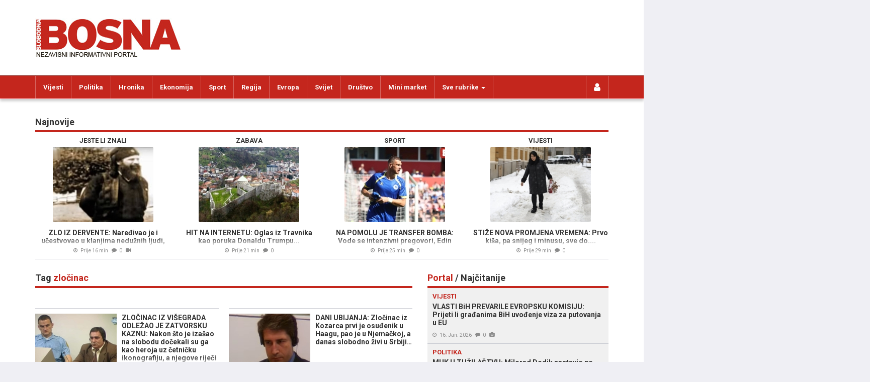

--- FILE ---
content_type: text/html; charset=UTF-8
request_url: https://www.slobodna-bosna.ba/tagovi/79002/zlochinac.html
body_size: 14873
content:
<!DOCTYPE html>
<html lang="bs-BA" class="no-js">
<head>
    <title>zločinac | Slobodna Bosna</title>
    <meta http-equiv="content-type" content="text/html; charset=utf-8">
    <meta name="description" content="Slobodna Bosna - Nezavisni informativni portal - zločinac | Slobodna Bosna" />
    <meta name="keywords" content="slobodna bosna, slobodna, bosna, bih, sarajevo, mostar, banja luka, bihać, vijesti, novosti, tekstovi" />
    <meta name="copyright" content="Copyright (c) 2004 - 2026 by Slobodna Bosna, All Rights Reserved">
    <meta name="viewport" content="width=device-width,initial-scale=1,maximum-scale=1,minimum-scale=1,user-scalable=no">
    <meta name="contact" content="+38733444041" />
    <meta name="google-site-verification" content="Eh20xeWuyNOHotadsJw0p8Bcj8WQUThmMKfPWKLihEI" />
    <meta name="apple-itunes-app" content="app-id=1174111186" />
    <!-- OG Tags -->
        <meta property="og:type" content="website" />
    <meta property="og:title" content="zločinac | Slobodna Bosna" />
    <meta property="og:url" content="https://www.slobodna-bosna.ba/tagovi/79002/zlochinac.html" />
    <meta property="og:image" content="https://www.slobodna-bosna.ba/img/share/logo_slobodna-bosna.jpg" />
        <meta property="og:description" content="Slobodna Bosna - Nezavisni informativni portal - zločinac | Slobodna Bosna" />
    <meta property="og:site_name" content="slobodna-bosna.ba" />
    <meta property="fb:app_id" content="648985421821388" />
    <meta property="fb:admins" content="710586991" />
    <meta property="fb:pages" content="197321666957123" />
    <!-- Shortcut Icons -->
    <link rel="apple-touch-icon" sizes="57x57" href="/img/favicons/apple-icon-57x57.png" />
    <link rel="apple-touch-icon" sizes="60x60" href="/img/favicons/apple-icon-60x60.png" />
    <link rel="apple-touch-icon" sizes="72x72" href="/img/favicons/apple-icon-72x72.png" />
    <link rel="apple-touch-icon" sizes="76x76" href="/img/favicons/apple-icon-76x76.png" />
    <link rel="apple-touch-icon" sizes="114x114" href="/img/favicons/apple-icon-114x114.png" />
    <link rel="apple-touch-icon" sizes="120x120" href="/img/favicons/apple-icon-120x120.png" />
    <link rel="apple-touch-icon" sizes="144x144" href="/img/favicons/apple-icon-144x144.png" />
    <link rel="apple-touch-icon" sizes="152x152" href="/img/favicons/apple-icon-152x152.png" />
    <link rel="apple-touch-icon" sizes="180x180" href="/img/favicons/apple-icon-180x180.png" />
    <link rel="icon" type="image/png" href="/img/favicons/favicon-32x32.png" sizes="32x32" />
    <link rel="icon" type="image/png" href="/img/favicons/android-chrome-192x192.png" sizes="192x192" />
    <link rel="icon" type="image/png" href="/img/favicons/favicon-96x96.png" sizes="96x96" />
    <link rel="icon" type="image/png" href="/img/favicons/favicon-16x16.png" sizes="16x16" />
    <link rel="manifest" href="/img/favicons/manifest.json" />
    <!-- CSS: Fonts -->
    <link type="text/css" rel="stylesheet" href="//fonts.googleapis.com/css?family=Roboto:400,700&amp;subset=latin,latin-ext" media="all" />

    <!-- CSS -->
    <link type="text/css" rel="stylesheet" href="/assets/main-d8c20838e4.css?764" media="all" />

    <!-- JavaScript: Modernizr -->
    <script type="text/javascript" src="/plugins/modernizr/2.6.2/modernizr-2.6.2.min.js"></script>
    <!-- HTML5 shim and Respond.js for IE8 support of HTML5 elements and media queries -->
    <!-- WARNING: Respond.js doesn't work if you view the page via file:// -->
    <!--[if lt IE 9]>
        <script type="text/javascript" src="/plugins/html5shiv/html5shiv-3.7.0.min.js"></script>
        <script type="text/javascript" src="/plugins/respond/respond.min.js"></script>
    <![endif]-->

    <!-- Google Tag Manager -->
    <script>(function(w,d,s,l,i){w[l]=w[l]||[];w[l].push({'gtm.start':
                new Date().getTime(),event:'gtm.js'});var f=d.getElementsByTagName(s)[0],
            j=d.createElement(s),dl=l!='dataLayer'?'&l='+l:'';j.async=true;j.src=
            'https://www.googletagmanager.com/gtm.js?id='+i+dl;f.parentNode.insertBefore(j,f);
        })(window,document,'script','dataLayer','GTM-MCHLLX');</script>
    <!-- End Google Tag Manager -->


<script async src="//www.googletagservices.com/tag/js/gpt.js"></script>

<!-- Google DoubleClick for Publishers -->
<script>
    var googletag = googletag || {};
    googletag.cmd = googletag.cmd || [];
</script>

<script async src="//pagead2.googlesyndication.com/pagead/js/adsbygoogle.js?client=ca-pub-7305869755181373" crossorigin="anonymous"></script>


<script type="text/javascript">
    var dcfp_slots = {
    "1": {
        "name": "adxp_slobodna-bosna_728x90_H1",
        "dimensions": [
            [
                "728",
                "90"
            ],
            [
                "468",
                "60"
            ],
            [
                "320",
                "100"
            ],
            [
                "320",
                "50"
            ],
            [
                "234",
                "60"
            ]
        ],
        "div": "div-gpt-ad-tags-1",
        "type": "728x90"
    },
    "2": {
        "name": "adxp_slobodna-bosna_728x90_H2",
        "dimensions": [
            [
                "728",
                "90"
            ],
            [
                "468",
                "60"
            ],
            [
                "320",
                "100"
            ],
            [
                "320",
                "50"
            ],
            [
                "234",
                "60"
            ]
        ],
        "div": "div-gpt-ad-tags-2",
        "type": "728x90"
    },
    "3": {
        "name": "adxp_slobodna-bosna_728x90_H3",
        "dimensions": [
            [
                "728",
                "90"
            ],
            [
                "468",
                "60"
            ],
            [
                "320",
                "100"
            ],
            [
                "320",
                "50"
            ],
            [
                "234",
                "60"
            ]
        ],
        "div": "div-gpt-ad-tags-3",
        "type": "728x90"
    },
    "4": {
        "name": "adxp_slobodna-bosna_500x1080_left",
        "dimensions": [
            [
                "490",
                "1080"
            ],
            [
                "300",
                "1050"
            ],
            [
                "300",
                "600"
            ],
            [
                "160",
                "600"
            ],
            [
                "120",
                "600"
            ],
            [
                "500",
                "1080"
            ]
        ],
        "div": "div-gpt-ad-tags-4",
        "type": "490x1080"
    },
    "5": {
        "name": "adxp_slobodna-bosna_500x1080_right",
        "dimensions": [
            [
                "490",
                "1080"
            ],
            [
                "300",
                "1050"
            ],
            [
                "300",
                "600"
            ],
            [
                "160",
                "600"
            ],
            [
                "120",
                "600"
            ],
            [
                "500",
                "1080"
            ]
        ],
        "div": "div-gpt-ad-tags-5",
        "type": "490x1080"
    }
};
    var dcfp_page = 'tags';
    var win_width = window.innerWidth;

    googletag.cmd.push(function() {

        for (var key in dcfp_slots) {
            var slot = dcfp_slots[key];
            var slots = [];
            if (slot.type === '970x250') {
                if (win_width <= 800) {
                    slots.push([320,200]);
                    slots.push([320,100]);
                    slots.push([320,50]);
                } else {
                    slots.push([970,250]);
                    slots.push([970,90]);
                }
            } else if (slot.type === '728x90') {
                if (win_width <= 330) {
                    slots.push([234,60]);
                } else if (win_width <= 500) {
                    slots.push([320,50]);
                    slots.push([320,100]);
                } else if (win_width < 1200) {
                    slots.push([468,60]);
                } else {
                    slots.push([728,90]);
                }
            } else if (slot.type === '300x250') {
                if (win_width <= 340) {
                    slots.push([250,250]);
                } else if (win_width <= 991) {
                    slots.push([300,250]);
                } else if (win_width < 1200) {
                    slots.push([200,200]);
                } else {
                    slots.push([300,250]);
                    slots.push([300,600]);
                }
            } else if (slot.type === '490x1080') {
                if (win_width >= 1024) {
                    slots.push([490,1080]);
                    if (win_width >= 1440) {
                        slots.push([120,600]);
                    }
                    if (win_width >= 1520) {
                        slots.push([160,600]);
                    }
                    if (win_width >= 1520) {
                        //slots.push([300,1050]);
                        slots.push([300,600]);
                    }
                }
            } else if (slot.type === '750x200') {
                if (win_width < 610) {
                    slots.push([300,250]);
                } else if (win_width < 1200) {
                    slots.push([580,400]);
                } else {
                    slots.push([750,200]);
                }
            } else if (slot.type === '1200x200') {
                if (win_width < 320) {
                    slots.push([234,60]);
                } else if (win_width <= 480) {
                    slots.push([320,50]);
                    slots.push([320,100]);
                    slots.push([320,150]);
                } else if (win_width <= 768) {
                    slots.push([468,60]);
                } else if (win_width <= 1200) {
                    slots.push([728,90]);
                } else {
                    slots.push([1200,200]);
                }
            } else if (slot.type === 'native') {
                slots = 'fluid';
            } else if (slot.type === '300x600') {
                slots.push([300, 600]);
            }

            //***   Define Slot
            if (slots.length) {
                googletag.defineSlot('/35235545/' + slot.name, slots, slot.div).addService(googletag.pubads());

                
                            }
        }

                var StickyMapping = googletag.sizeMapping()
            .addSize([1280, 0], [[728, 90], [970, 90]])
            .addSize([0, 0], [[320, 100], [300, 250], [320, 50], [250, 250], [336, 280]])
            .build();
        var StickySizes = [[320, 100], [320, 50], [300, 250], [970, 90], [250, 250], [336, 280], [728, 90]];
        googletag.defineSlot('/35235545/adxp_slobodna-bosna_728x90_H7', StickySizes, 'div-gpt-ad-1683637066625-0')
            .defineSizeMapping(StickyMapping)
            .addService(googletag.pubads());
        
                googletag.defineSlot("/35235545/adxp_slobodna-bosna_300x250_intext", [[300, 600], [300, 250], [250, 250], [336, 280], [160, 600], [320, 50], [320, 100]], "adxp_slobodnabosna_ba_300x250")
            .addService(googletag.pubads());

        // load events
        googletag.pubads().addEventListener("impressionViewable", (event) => {
            const slot = event.slot;
            const elementId = slot.getSlotElementId();

            // H7
            if (elementId === "div-gpt-ad-1683637066625-0") {
                // make X visible on load
                document.getElementById(elementId).previousElementSibling.style["display"] = "block";
            }
        });

        googletag.pubads().disableInitialLoad();
        if (dcfp_page) {
            googletag.pubads().setTargeting('pageID', dcfp_page);
        }
        googletag.pubads().enableSingleRequest();
        googletag.pubads().collapseEmptyDivs();
        googletag.enableServices();
    });

</script>

    <!-- Global site tag (gtag.js) - Google Analytics -->
    <script async src="https://www.googletagmanager.com/gtag/js?id=UA-882870-47"></script>
    <script>
        window.dataLayer = window.dataLayer || [];
        function gtag(){dataLayer.push(arguments);}
        gtag('js', new Date());
        gtag('config', 'UA-882870-47');
    </script>
    <script>(function(){
        /*
         Copyright The Closure Library Authors.
         SPDX-License-Identifier: Apache-2.0
        */
        'use strict';var g=function(a){var b=0;return function(){return b<a.length?{done:!1,value:a[b++]}:{done:!0}}},l=this||self,m=/^[\w+/_-]+[=]{0,2}$/,p=null,q=function(){},r=function(a){var b=typeof a;if("object"==b)if(a){if(a instanceof Array)return"array";if(a instanceof Object)return b;var c=Object.prototype.toString.call(a);if("[object Window]"==c)return"object";if("[object Array]"==c||"number"==typeof a.length&&"undefined"!=typeof a.splice&&"undefined"!=typeof a.propertyIsEnumerable&&!a.propertyIsEnumerable("splice"))return"array";
            if("[object Function]"==c||"undefined"!=typeof a.call&&"undefined"!=typeof a.propertyIsEnumerable&&!a.propertyIsEnumerable("call"))return"function"}else return"null";else if("function"==b&&"undefined"==typeof a.call)return"object";return b},u=function(a,b){function c(){}c.prototype=b.prototype;a.prototype=new c;a.prototype.constructor=a};var v=function(a,b){Object.defineProperty(l,a,{configurable:!1,get:function(){return b},set:q})};var y=function(a,b){this.b=a===w&&b||"";this.a=x},x={},w={};var aa=function(a,b){a.src=b instanceof y&&b.constructor===y&&b.a===x?b.b:"type_error:TrustedResourceUrl";if(null===p)b:{b=l.document;if((b=b.querySelector&&b.querySelector("script[nonce]"))&&(b=b.nonce||b.getAttribute("nonce"))&&m.test(b)){p=b;break b}p=""}b=p;b&&a.setAttribute("nonce",b)};var z=function(){return Math.floor(2147483648*Math.random()).toString(36)+Math.abs(Math.floor(2147483648*Math.random())^+new Date).toString(36)};var A=function(a,b){b=String(b);"application/xhtml+xml"===a.contentType&&(b=b.toLowerCase());return a.createElement(b)},B=function(a){this.a=a||l.document||document};B.prototype.appendChild=function(a,b){a.appendChild(b)};var C=function(a,b,c,d,e,f){try{var k=a.a,h=A(a.a,"SCRIPT");h.async=!0;aa(h,b);k.head.appendChild(h);h.addEventListener("load",function(){e();d&&k.head.removeChild(h)});h.addEventListener("error",function(){0<c?C(a,b,c-1,d,e,f):(d&&k.head.removeChild(h),f())})}catch(n){f()}};var ba=l.atob("aHR0cHM6Ly93d3cuZ3N0YXRpYy5jb20vaW1hZ2VzL2ljb25zL21hdGVyaWFsL3N5c3RlbS8xeC93YXJuaW5nX2FtYmVyXzI0ZHAucG5n"),ca=l.atob("WW91IGFyZSBzZWVpbmcgdGhpcyBtZXNzYWdlIGJlY2F1c2UgYWQgb3Igc2NyaXB0IGJsb2NraW5nIHNvZnR3YXJlIGlzIGludGVyZmVyaW5nIHdpdGggdGhpcyBwYWdlLg=="),da=l.atob("RGlzYWJsZSBhbnkgYWQgb3Igc2NyaXB0IGJsb2NraW5nIHNvZnR3YXJlLCB0aGVuIHJlbG9hZCB0aGlzIHBhZ2Uu"),ea=function(a,b,c){this.b=a;this.f=new B(this.b);this.a=null;this.c=[];this.g=!1;this.i=b;this.h=c},F=function(a){if(a.b.body&&!a.g){var b=
            function(){D(a);l.setTimeout(function(){return E(a,3)},50)};C(a.f,a.i,2,!0,function(){l[a.h]||b()},b);a.g=!0}},D=function(a){for(var b=G(1,5),c=0;c<b;c++){var d=H(a);a.b.body.appendChild(d);a.c.push(d)}b=H(a);b.style.bottom="0";b.style.left="0";b.style.position="fixed";b.style.width=G(100,110).toString()+"%";b.style.zIndex=G(2147483544,2147483644).toString();b.style["background-color"]=I(249,259,242,252,219,229);b.style["box-shadow"]="0 0 12px #888";b.style.color=I(0,10,0,10,0,10);b.style.display=
            "flex";b.style["justify-content"]="center";b.style["font-family"]="Roboto, Arial";c=H(a);c.style.width=G(80,85).toString()+"%";c.style.maxWidth=G(750,775).toString()+"px";c.style.margin="24px";c.style.display="flex";c.style["align-items"]="flex-start";c.style["justify-content"]="center";d=A(a.f.a,"IMG");d.className=z();d.src=ba;d.style.height="24px";d.style.width="24px";d.style["padding-right"]="16px";var e=H(a),f=H(a);f.style["font-weight"]="bold";f.textContent=ca;var k=H(a);k.textContent=da;J(a,
            e,f);J(a,e,k);J(a,c,d);J(a,c,e);J(a,b,c);a.a=b;a.b.body.appendChild(a.a);b=G(1,5);for(c=0;c<b;c++)d=H(a),a.b.body.appendChild(d),a.c.push(d)},J=function(a,b,c){for(var d=G(1,5),e=0;e<d;e++){var f=H(a);b.appendChild(f)}b.appendChild(c);c=G(1,5);for(d=0;d<c;d++)e=H(a),b.appendChild(e)},G=function(a,b){return Math.floor(a+Math.random()*(b-a))},I=function(a,b,c,d,e,f){return"rgb("+G(Math.max(a,0),Math.min(b,255)).toString()+","+G(Math.max(c,0),Math.min(d,255)).toString()+","+G(Math.max(e,0),Math.min(f,
            255)).toString()+")"},H=function(a){a=A(a.f.a,"DIV");a.className=z();return a},E=function(a,b){0>=b||null!=a.a&&0!=a.a.offsetHeight&&0!=a.a.offsetWidth||(fa(a),D(a),l.setTimeout(function(){return E(a,b-1)},50))},fa=function(a){var b=a.c;var c="undefined"!=typeof Symbol&&Symbol.iterator&&b[Symbol.iterator];b=c?c.call(b):{next:g(b)};for(c=b.next();!c.done;c=b.next())(c=c.value)&&c.parentNode&&c.parentNode.removeChild(c);a.c=[];(b=a.a)&&b.parentNode&&b.parentNode.removeChild(b);a.a=null};var ia=function(a,b,c,d,e){var f=ha(c),k=function(n){n.appendChild(f);l.setTimeout(function(){f?(0!==f.offsetHeight&&0!==f.offsetWidth?b():a(),f.parentNode&&f.parentNode.removeChild(f)):a()},d)},h=function(n){document.body?k(document.body):0<n?l.setTimeout(function(){h(n-1)},e):b()};h(3)},ha=function(a){var b=document.createElement("div");b.className=a;b.style.width="1px";b.style.height="1px";b.style.position="absolute";b.style.left="-10000px";b.style.top="-10000px";b.style.zIndex="-10000";return b};var K={},L=null;var M=function(){},N="function"==typeof Uint8Array,O=function(a,b){a.b=null;b||(b=[]);a.j=void 0;a.f=-1;a.a=b;a:{if(b=a.a.length){--b;var c=a.a[b];if(!(null===c||"object"!=typeof c||Array.isArray(c)||N&&c instanceof Uint8Array)){a.g=b-a.f;a.c=c;break a}}a.g=Number.MAX_VALUE}a.i={}},P=[],Q=function(a,b){if(b<a.g){b+=a.f;var c=a.a[b];return c===P?a.a[b]=[]:c}if(a.c)return c=a.c[b],c===P?a.c[b]=[]:c},R=function(a,b,c){a.b||(a.b={});if(!a.b[c]){var d=Q(a,c);d&&(a.b[c]=new b(d))}return a.b[c]};
        M.prototype.h=N?function(){var a=Uint8Array.prototype.toJSON;Uint8Array.prototype.toJSON=function(){var b;void 0===b&&(b=0);if(!L){L={};for(var c="ABCDEFGHIJKLMNOPQRSTUVWXYZabcdefghijklmnopqrstuvwxyz0123456789".split(""),d=["+/=","+/","-_=","-_.","-_"],e=0;5>e;e++){var f=c.concat(d[e].split(""));K[e]=f;for(var k=0;k<f.length;k++){var h=f[k];void 0===L[h]&&(L[h]=k)}}}b=K[b];c=[];for(d=0;d<this.length;d+=3){var n=this[d],t=(e=d+1<this.length)?this[d+1]:0;h=(f=d+2<this.length)?this[d+2]:0;k=n>>2;n=(n&
            3)<<4|t>>4;t=(t&15)<<2|h>>6;h&=63;f||(h=64,e||(t=64));c.push(b[k],b[n],b[t]||"",b[h]||"")}return c.join("")};try{return JSON.stringify(this.a&&this.a,S)}finally{Uint8Array.prototype.toJSON=a}}:function(){return JSON.stringify(this.a&&this.a,S)};var S=function(a,b){return"number"!==typeof b||!isNaN(b)&&Infinity!==b&&-Infinity!==b?b:String(b)};M.prototype.toString=function(){return this.a.toString()};var T=function(a){O(this,a)};u(T,M);var U=function(a){O(this,a)};u(U,M);var ja=function(a,b){this.c=new B(a);var c=R(b,T,5);c=new y(w,Q(c,4)||"");this.b=new ea(a,c,Q(b,4));this.a=b},ka=function(a,b,c,d){b=new T(b?JSON.parse(b):null);b=new y(w,Q(b,4)||"");C(a.c,b,3,!1,c,function(){ia(function(){F(a.b);d(!1)},function(){d(!0)},Q(a.a,2),Q(a.a,3),Q(a.a,1))})};var la=function(a,b){V(a,"internal_api_load_with_sb",function(c,d,e){ka(b,c,d,e)});V(a,"internal_api_sb",function(){F(b.b)})},V=function(a,b,c){a=l.btoa(a+b);v(a,c)},W=function(a,b,c){for(var d=[],e=2;e<arguments.length;++e)d[e-2]=arguments[e];e=l.btoa(a+b);e=l[e];if("function"==r(e))e.apply(null,d);else throw Error("API not exported.");};var X=function(a){O(this,a)};u(X,M);var Y=function(a){this.h=window;this.a=a;this.b=Q(this.a,1);this.f=R(this.a,T,2);this.g=R(this.a,U,3);this.c=!1};Y.prototype.start=function(){ma();var a=new ja(this.h.document,this.g);la(this.b,a);na(this)};
        var ma=function(){var a=function(){if(!l.frames.googlefcPresent)if(document.body){var b=document.createElement("iframe");b.style.display="none";b.style.width="0px";b.style.height="0px";b.style.border="none";b.style.zIndex="-1000";b.style.left="-1000px";b.style.top="-1000px";b.name="googlefcPresent";document.body.appendChild(b)}else l.setTimeout(a,5)};a()},na=function(a){var b=Date.now();W(a.b,"internal_api_load_with_sb",a.f.h(),function(){var c;var d=a.b,e=l[l.btoa(d+"loader_js")];if(e){e=l.atob(e);
            e=parseInt(e,10);d=l.btoa(d+"loader_js").split(".");var f=l;d[0]in f||"undefined"==typeof f.execScript||f.execScript("var "+d[0]);for(;d.length&&(c=d.shift());)d.length?f[c]&&f[c]!==Object.prototype[c]?f=f[c]:f=f[c]={}:f[c]=null;c=Math.abs(b-e);c=1728E5>c?0:c}else c=-1;0!=c&&(W(a.b,"internal_api_sb"),Z(a,Q(a.a,6)))},function(c){Z(a,c?Q(a.a,4):Q(a.a,5))})},Z=function(a,b){a.c||(a.c=!0,a=new l.XMLHttpRequest,a.open("GET",b,!0),a.send())};(function(a,b){l[a]=function(c){for(var d=[],e=0;e<arguments.length;++e)d[e-0]=arguments[e];l[a]=q;b.apply(null,d)}})("__d3lUW8vwsKlB__",function(a){"function"==typeof window.atob&&(a=window.atob(a),a=new X(a?JSON.parse(a):null),(new Y(a)).start())});}).call(this);

        window.__d3lUW8vwsKlB__("[base64]/[base64]");</script>

<!-- Facebook Pixel Code -->
<script>
    !function(f,b,e,v,n,t,s)
    {if(f.fbq)return;n=f.fbq=function(){n.callMethod?
        n.callMethod.apply(n,arguments):n.queue.push(arguments)};
        if(!f._fbq)f._fbq=n;n.push=n;n.loaded=!0;n.version='2.0';
        n.queue=[];t=b.createElement(e);t.async=!0;
        t.src=v;s=b.getElementsByTagName(e)[0];
        s.parentNode.insertBefore(t,s)}(window,document,'script',
        'https://connect.facebook.net/en_US/fbevents.js');
    fbq('init', '186855975471040');
    fbq('track', 'PageView');
</script>
<noscript>
    <img height="1" width="1"
         src="https://www.facebook.com/tr?id=186855975471040&ev=PageView&noscript=1"/>
</noscript>
<!-- End Facebook Pixel Code -->
</head>
<body class="">

<!-- Google Tag Manager (noscript) -->
<noscript><iframe src="https://www.googletagmanager.com/ns.html?id=GTM-MCHLLX"
                  height="0" width="0" style="display:none;visibility:hidden"></iframe></noscript>
<!-- End Google Tag Manager (noscript) -->

<div id="fb-root"></div>
<script>(function(d, s, id) {
  var js, fjs = d.getElementsByTagName(s)[0];
  if (d.getElementById(id)) return;
  js = d.createElement(s); js.id = id;
  js.src = "//connect.facebook.net/en_US/sdk.js#xfbml=1&version=v2.5&appId=648985421821388";
  fjs.parentNode.insertBefore(js, fjs);
}(document, 'script', 'facebook-jssdk'));</script>

<!-- Interstitial 300x600 -->
<script id="_vidverto-8bff2f151d83b2e32b117cd2375e7cd7">!function(v,t,o){var a=t.createElement("script");a.src="https://ad.vidverto.io/vidverto/js/aries/v1/invocation.js",a.setAttribute("fetchpriority","high");var r=v.top;r.document.head.appendChild(a),v.self!==v.top&&(v.frameElement.style.cssText="width:0px!important;height:0px!important;"),r.aries=r.aries||{},r.aries.v1=r.aries.v1||{commands:[]};var c=r.aries.v1;c.commands.push((function(){var d=document.getElementById("_vidverto-8bff2f151d83b2e32b117cd2375e7cd7");d.setAttribute("id",(d.getAttribute("id")+(new Date()).getTime()));var t=v.frameElement||d;c.mount("15730",t,{width:300,height:600})}))}(window,document);</script>
    <!-- Banner corner 300x250 -->
    <script id="_vidverto-ef5c8584d50087457c9f12fe896aa321">setTimeout(() => {
            !function(v,t,o){var a=t.createElement("script");a.src="https://ad.vidverto.io/vidverto/js/aries/v1/invocation.js",a.setAttribute("fetchpriority","high");var r=v.top;r.document.head.appendChild(a),v.self!==v.top&&(v.frameElement.style.cssText="width:0px!important;height:0px!important;"),r.aries=r.aries||{},r.aries.v1=r.aries.v1||{commands:[]};var c=r.aries.v1;c.commands.push((function(){var d=document.getElementById("_vidverto-ef5c8584d50087457c9f12fe896aa321");d.setAttribute("id",(d.getAttribute("id")+(new Date()).getTime()));var t=v.frameElement||d;c.mount("15731",t,{width:300,height:250})}))}(window,document);
        }, 2000)</script>
<!-- + Header -->
<header id="header_main">
    <div class="container">
        <div class="row">
            <div class="col-xs-12 col-sm-12 col-md-4 col-lg-4">
                <h1>
                    <a href="/">
                        <figure>
                            <img src="/img/static/logo_slobodna-bosna_20150703.jpg" alt="Slobodna Bosna" width="290" height="78" />
                        </figure>
                    </a>
                </h1>
            </div>
            <div class="col-xs-12 col-sm-12 col-md-8 col-lg-8">
                <div class="dcfp" style="display: block;">
                    <!-- + Banner 728x90px -->
<div class="dcfp_728x90">
    <!-- /35235545/adxp_slobodna-bosna_728x90_H1 -->
    <div id="div-gpt-ad-tags-1">
    </div>
</div>
<!-- - Banner 728x90px -->
                </div>
            </div>
        </div>
    </div>
</header>
<!-- - Header -->
<!-- + Navigation Top -->
<section id="navigation_top">
    <nav class="navbar nav_top_container col3 clearfix">
        <ul class="collapse-nav">
            <!-- + Home -->
            <li class="nav_top_holder nav_top_home">
                <a href="/" title="Početna" class="icon"><i class="fa fa-logo-icon"></i></a>
            </li>
            <!-- - Home -->

                            <li class="nav_top_holder hidden-xs">
                    <a href="/rubrika/14/vijesti.html" title="Vijesti" class="icon">Vijesti</a>
                </li>
                            <li class="nav_top_holder hidden-xs">
                    <a href="/rubrika/1/politika.html" title="Politika" class="icon">Politika</a>
                </li>
                            <li class="nav_top_holder hidden-xs">
                    <a href="/rubrika/3/hronika.html" title="Hronika" class="icon">Hronika</a>
                </li>
                            <li class="nav_top_holder hidden-xs">
                    <a href="/rubrika/2/ekonomija.html" title="Ekonomija" class="icon">Ekonomija</a>
                </li>
                            <li class="nav_top_holder hidden-sm hidden-xs">
                    <a href="/rubrika/7/sport.html" title="Sport" class="icon">Sport</a>
                </li>
                            <li class="nav_top_holder hidden-sm hidden-xs">
                    <a href="/rubrika/16/regija.html" title="Regija" class="icon">Regija</a>
                </li>
                            <li class="nav_top_holder hidden-sm hidden-xs">
                    <a href="/rubrika/30/evropa.html" title="Evropa" class="icon">Evropa</a>
                </li>
                            <li class="nav_top_holder hidden-md hidden-sm hidden-xs">
                    <a href="/rubrika/5/svijet.html" title="Svijet" class="icon">Svijet</a>
                </li>
                            <li class="nav_top_holder hidden-md hidden-sm hidden-xs">
                    <a href="/rubrika/12/drustvo.html" title="Društvo" class="icon">Društvo</a>
                </li>
                            <li class="nav_top_holder hidden-md hidden-sm hidden-xs">
                    <a href="/rubrika/4/mini_market.html" title="Mini market" class="icon">Mini market</a>
                </li>
            
            
            <!-- + User -->
            <li class="nav_top_holder nav_top_user" style="border-left: 1px solid rgba(255,255,255,.3); border-right: 1px solid rgba(255,255,255,.3)">
                <span class="icon">
                    <i class="fa fa-user"></i>
                    <span class="text">Login</span>
                </span>
                <div class="nav_top_popup_holder">
                    <div class="nav_top_popup">
                                                    <div id="div_user_login">
                                <form id="login_form_header" name="login_form_header" action="/korisnik/login.html" method="post">
                                    <ul class="input_form">
                                        <li class="input_errors"></li>
                                        <li>
                                            <label for="user_name" class="input_label">Korisničko ime</label>
                                            <input id="user_name"  name="user_name" required="required" maxlength="32" type="text" value="" placeholder="korisničko.ime" />
                                        </li>
                                        <li>
                                            <label for="user_pass" class="input_label">Lozinka</label>
                                            <input id="user_pass"  name="user_pass" required="required" maxlength="32" type="password" value="" placeholder="******" />
                                        </li>
                                        <li>
                                            <label for="user_chars" class="input_label">Karakteri sa slike</label>
                                            <input id="user_chars"  name="user_chars" required="required" maxlength="8" type="text" value="" placeholder="" autocomplete="off" />
                                            <div class="secure_img">
                                                <img id="secure_img1" src="/simg/securimage_show.php?sid=65d0337363af029f39448383377978c0" />
                                                <a href="#" class="floatLeft" title="Sigurnosni kod nije čitljiv?"  onclick="document.getElementById('secure_img1').src = '/simg/securimage_show.php?sid=' + Math.random(); return false;"><i class="fa fa-refresh"></i></a>
                                            </div>
                                        </li>
                                        <li>
                                            <label for="user_remember">Zapamti me</label>
                                            <input id="user_remember" name="user_remember" type="checkbox" value="1" />
                                        </li>
                                        <li>
                                            <input id="user_login_redirect"  name="user_login_redirect" type="hidden" value="%2Ftagovi%2F79002%2Fzlochinac.html" />
                                            <button id="user_login" class="btn btn-primary">Login</button>
                                        </li>
                                        <li class="popup_link">
                                            <p><a id="forgotten_pass" href="/" title="Zaboravili ste lozinku?">Zaboravili ste lozinku?</a></p>
                                        </li>
                                        <li class="popup_link">
                                            <p><a id="register" href="/" title="Registrujte se">Nemate račun? Registrujte se!</a></p>
                                        </li>
                                    </ul>
                                </form>
                            </div>
                            <div id="div_user_forgotten_pass">
                                <form id="forgotten_pass_form_header" name="forgotten_pass_form_header" action="/korisnik/reset_lozinke.html" method="post">
                                    <ul class="input_form">
                                        <li class="input_errors"></li>
                                        <li class="input_note"></li>
                                        <li>
                                            <label for="user_mail_fpass" class="input_label">E-mail</label>
                                            <input id="user_mail_fpass"  name="user_mail_reset" required="required" maxlength="64" type="text" value="" placeholder="ime.prezime@mail.com" />
                                        </li>
                                        <li>
                                            <label for="user_chars_fpass" class="input_label">Karakteri sa slike</label>
                                            <input id="user_chars_fpass"  name="user_chars_reset" required="required" maxlength="8" type="text" value="" placeholder="" />
                                            <div class="secure_img">
                                                <img id="secure_img3" src="/simg/securimage_show.php?sid=6d334c15c4bf2c5263f0e7bf5644837a" />
                                                <a href="#" class="floatLeft" title="Sigurnosni kod nije čitljiv?"  onclick="document.getElementById('secure_img3').src = '/simg/securimage_show.php?sid=' + Math.random(); return false;"><i class="fa fa-refresh"></i></a>
                                            </div>
                                        </li>
                                        <li>
                                            <button id="user_forgotten_pass" class="btn btn-primary">Poništi lozinku</button>
                                        </li>
                                        <li id="new_password_note" class="new_password_note">
                                            <p>Vaša <strong>nova lozinka</strong> je poslana na email koji ste unijeli.<br>Ukoliko u narednih pola sata ne dobijete mail, provjerite SPAM / JUNK folder da mail nije tu "zalutao" - ukoliko mail ne stigne, javite nam se na <a href="mailto:registracija@slobodna-bosna.ba">registracija@slobodna-bosna.ba</a></p>
                                        </li>
                                        <li class="popup_link">
                                            <p><a id="forgotten_pass_cancel" href="/" title="Nazad">Nazad</a></p>
                                        </li>
                                    </ul>
                                </form>
                            </div>
                            <div id="div_user_register">
                                <form id="register_form_header" name="register_form_header" action="/korisnik/registracija.html" method="get">
                                    <ul class="input_form">
                                        <li class="input_errors"></li>
                                        <li class="input_note"></li>
                                        <li>
                                            <label for="user_data" class="input_label">Ime i prezime</label>
                                            <input id="user_data"  name="user_data" required="required" maxlength="128" type="text" value="" placeholder="Ime Prezime" />
                                        </li>
                                        <li>
                                            <label for="user_mail" class="input_label">Validan email</label>
                                            <input id="user_mail"  name="user_mail" required="required" maxlength="64" type="email" value="" placeholder="ime.prezime@mail.com" />
                                        </li>
                                        <li>
                                            <label for="user_name_register" class="input_label">Korisničko ime</label>
                                            <input id="user_name_register"  name="user_name" required="required" maxlength="32" type="text" value="" placeholder="korisničko.ime" />
                                        </li>
                                        <li>
                                            <label for="user_pass_register" class="input_label">Lozinka</label>
                                            <input id="user_pass_register"  name="user_pass" required="required" maxlength="32" type="password" value="" placeholder="******" />
                                        </li>
                                        <li>
                                            <label for="user_pass_r" class="input_label">Ponovite lozinku</label>
                                            <input id="user_pass_r"  name="user_pass_r" required="required" maxlength="32" type="password" value="" placeholder="******" />
                                        </li>
                                        <li>
                                            <label for="user_chars_register" class="input_label">Karakteri sa slike</label>
                                            <input id="user_chars_register"  name="user_chars_register" required="required" maxlength="8" type="text" value="" placeholder="" />
                                            <div class="secure_img">
                                                <img id="secure_img2" src="/simg/securimage_show.php?sid=7f702b35b2fd7cb018b086295652870e" />
                                                <a href="#" class="floatLeft" title="Sigurnosni kod nije čitljiv?"  onclick="document.getElementById('secure_img2').src = '/simg/securimage_show.php?sid=' + Math.random(); return false;"><i class="fa fa-refresh"></i></a>
                                            </div>
                                        </li>
                                        <li>
                                            <button id="user_register" class="btn btn-primary">Registruj me</button>
                                        </li>
                                        <li>
                                            <p>Po završetku registracije, dobićete email sa linkom za <strong>aktiviranje</strong> korisničkog naloga.<br>Ukoliko u narednih pola sata ne dobijete mail, provjerite SPAM / JUNK folder da mail nije tu "zalutao" - ukoliko mail ne stigne, javite nam se na <a href="mailto:registracija@slobodna-bosna.ba">registracija@slobodna-bosna.ba</a></p>
                                        </li>
                                        <li class="popup_link">
                                            <p><a id="register_cancel" href="/" title="Nazad">Nazad</a></p>
                                        </li>
                                    </ul>
                                </form>
                            </div>
                                                </div>
                </div>
            </li>
            <!-- - User -->

            <li class="nav_top_holder collapse-nav-target dropdown collapse-item" id="more-menu">
                <a href="#" class="dropdown-toggle icon" data-toggle="dropdown"><i class="fa fa-bars"></i><span class="text">Sve rubrike <span class="caret"></span></span></a>
                <ul class="dropdown-menu">
                                            <li class="nav_top_holder collapse-item collapse-item-1">
                            <a href="/rubrika/14/vijesti.html" title="Vijesti" class="icon">Vijesti</a>
                        </li>
                                                <li class="nav_top_holder collapse-item collapse-item-2">
                            <a href="/rubrika/1/politika.html" title="Politika" class="icon">Politika</a>
                        </li>
                                                <li class="nav_top_holder collapse-item collapse-item-3">
                            <a href="/rubrika/3/hronika.html" title="Hronika" class="icon">Hronika</a>
                        </li>
                                                <li class="nav_top_holder collapse-item collapse-item-4">
                            <a href="/rubrika/2/ekonomija.html" title="Ekonomija" class="icon">Ekonomija</a>
                        </li>
                                                <li class="nav_top_holder collapse-item collapse-item-5">
                            <a href="/rubrika/7/sport.html" title="Sport" class="icon">Sport</a>
                        </li>
                                                <li class="nav_top_holder collapse-item collapse-item-6">
                            <a href="/rubrika/16/regija.html" title="Regija" class="icon">Regija</a>
                        </li>
                                                <li class="nav_top_holder collapse-item collapse-item-7">
                            <a href="/rubrika/30/evropa.html" title="Evropa" class="icon">Evropa</a>
                        </li>
                                                <li class="nav_top_holder collapse-item collapse-item-8">
                            <a href="/rubrika/5/svijet.html" title="Svijet" class="icon">Svijet</a>
                        </li>
                                                <li class="nav_top_holder collapse-item collapse-item-9">
                            <a href="/rubrika/12/drustvo.html" title="Društvo" class="icon">Društvo</a>
                        </li>
                                                <li class="nav_top_holder collapse-item collapse-item-10">
                            <a href="/rubrika/4/mini_market.html" title="Mini market" class="icon">Mini market</a>
                        </li>
                                                <li class="nav_top_holder collapse-item collapse-item-11">
                            <a href="/rubrika/29/sjecanje.html" title="Sjećanje" class="icon">Sjećanje</a>
                        </li>
                                                <li class="nav_top_holder collapse-item collapse-item-12">
                            <a href="/rubrika/6/kultura.html" title="Kultura" class="icon">Kultura</a>
                        </li>
                                                <li class="nav_top_holder collapse-item collapse-item-13">
                            <a href="/rubrika/18/zdravlje.html" title="Zdravlje" class="icon">Zdravlje</a>
                        </li>
                                                <li class="nav_top_holder collapse-item collapse-item-14">
                            <a href="/rubrika/21/gastro.html" title="Gastro" class="icon">Gastro</a>
                        </li>
                                                <li class="nav_top_holder collapse-item collapse-item-15">
                            <a href="/rubrika/17/hitec.html" title="HiTec" class="icon">HiTec</a>
                        </li>
                                                <li class="nav_top_holder collapse-item collapse-item-16">
                            <a href="/rubrika/10/auto.html" title="Auto" class="icon">Auto</a>
                        </li>
                                                <li class="nav_top_holder collapse-item collapse-item-17">
                            <a href="/rubrika/13/show.html" title="Show" class="icon">Show</a>
                        </li>
                                                <li class="nav_top_holder collapse-item collapse-item-18">
                            <a href="/rubrika/23/sex_i_grad.html" title="Sex i grad" class="icon">Sex i grad</a>
                        </li>
                                                <li class="nav_top_holder collapse-item collapse-item-19">
                            <a href="/rubrika/28/zena.html" title="Žena" class="icon">Žena</a>
                        </li>
                                                <li class="nav_top_holder collapse-item collapse-item-20">
                            <a href="/rubrika/24/estrada.html" title="Estrada" class="icon">Estrada</a>
                        </li>
                                                <li class="nav_top_holder collapse-item collapse-item-21">
                            <a href="/rubrika/26/jeste_li_znali.html" title="Jeste li znali" class="icon">Jeste li znali</a>
                        </li>
                                                <li class="nav_top_holder collapse-item collapse-item-22">
                            <a href="/rubrika/22/zabava.html" title="Zabava" class="icon">Zabava</a>
                        </li>
                                                <li class="nav_top_holder collapse-item collapse-item-23">
                            <a href="/rubrika/15/sareni_svijet.html" title="Šareni svijet" class="icon">Šareni svijet</a>
                        </li>
                                                <li class="nav_top_holder collapse-item collapse-item-24">
                            <a href="/rubrika/11/senad_ante_portal.html" title="SENAD ANTE-PORTAL" class="icon">SENAD ANTE-PORTAL</a>
                        </li>
                                        </ul>
            </li>

        </ul>
    </nav>
</section>
<!-- - Navigation Top -->
<div id="content_anchor"></div>
<!-- + Page Content -->
<section id="page_content">
    <div class="container">
<!-- + Banner: Cover -->
<div class="dcfp dcfp_cover_left">
    <!-- /35235545/adxp_slobodna-bosna_500x1080_left -->
    <div id="div-gpt-ad-tags-4"></div>
</div>
<div class="dcfp dcfp_cover_right">
    <!-- /35235545/adxp_slobodna-bosna_500x1080_right -->
    <div id="div-gpt-ad-tags-5"></div>
</div>
<!-- - Banner: Cover -->
        <div class="row">
<!-- + News List - Short: v5 / Najnovije -->
<div class="col-xs-12 col-sm-12 col-md-12 col-lg-12">
    <section class="news_list news_list_short_v5 space_vertical">
        <header class="section_title">
            <h2>Najnovije</h2>
        </header>
        <div class="owl_carousel owl_theme1" data-itemscustom="0,1;768,3;320,2" data-pagination="1" data-navigation="1" data-autoplay="5000" data-maxwidth="992">
            <ul class="owl-carousel clearfix">
                <li class="child_1">
                    <article>
                        <a href="/vijest/460772/zlo_iz_dervente_naredjivao_je_i_uchestvovao_u_klanjima_neduznih_ljudi_chak_i_beba_u_kolijevkama_u_srbiji_ga_i_danas_slave.html" title="ZLO IZ DERVENTE: Naređivao je i učestvovao u klanjima nedužnih ljudi, čak i beba u kolijevkama, u Srbiji ga i danas slave…">
                                                        <p class="h4">Jeste li znali</p>
                                                        <figure>
                                <img src="/img/vijesti/2026/01/t200/kalaba_sb_1.jpg" class="img-responsive" alt="ZLO IZ DERVENTE: Naređivao je i učestvovao u klanjima nedužnih ljudi, čak i beba u kolijevkama, u Srbiji ga i danas slave…" />
                            </figure>
                            <p class="h3">ZLO IZ DERVENTE: Naređivao je i učestvovao u klanjima nedužnih ljudi, čak i beba u kolijevkama, u Srbiji ga i danas slave…</p>
                            <p class="date"><i class="fa fa-clock-o"></i>Prije 16 min<i class="fa fa-comment"></i>0<i class="fa fa-video-camera"></i></p>
                        </a>
                    </article>
                </li>
                <li class="child_2">
                    <article>
                        <a href="/vijest/460771/hit_na_internetu_oglas_iz_travnika_kao_poruka_donaldu_trumpu.html" title="HIT NA INTERNETU: Oglas iz Travnika kao poruka Donaldu Trumpu...">
                                                        <p class="h4">Zabava</p>
                                                        <figure>
                                <img src="/img/vijesti/2026/01/t200/e141f27e6a0f9318b8e89ce429fbe5b8_1.jpg" class="img-responsive" alt="HIT NA INTERNETU: Oglas iz Travnika kao poruka Donaldu Trumpu..." />
                            </figure>
                            <p class="h3">HIT NA INTERNETU: Oglas iz Travnika kao poruka Donaldu Trumpu...</p>
                            <p class="date"><i class="fa fa-clock-o"></i>Prije 21 min<i class="fa fa-comment"></i>0</p>
                        </a>
                    </article>
                </li>
                <li class="child_3">
                    <article>
                        <a href="/vijest/460770/na_pomolu_je_transfer_bomba_vode_se_intenzivni_pregovori_edin_dzeko_blizu_povratka_u.html" title="NA POMOLU JE TRANSFER BOMBA: Vode se intenzivni pregovori, Edin Džeko blizu povratka u...">
                                                        <p class="h4">Sport</p>
                                                        <figure>
                                <img src="/img/vijesti/2026/01/t200/edin_dzeko_1_1_1.jpg" class="img-responsive" alt="NA POMOLU JE TRANSFER BOMBA: Vode se intenzivni pregovori, Edin Džeko blizu povratka u..." />
                            </figure>
                            <p class="h3">NA POMOLU JE TRANSFER BOMBA: Vode se intenzivni pregovori, Edin Džeko blizu povratka u...</p>
                            <p class="date"><i class="fa fa-clock-o"></i>Prije 25 min<i class="fa fa-comment"></i>0</p>
                        </a>
                    </article>
                </li>
                <li class="child_4">
                    <article>
                        <a href="/vijest/460769/stize_nova_promjena_vremena_prvo_kisa_pa_snijeg_i_minusu_sve_do.html" title="STIŽE NOVA PROMJENA VREMENA: Prvo kiša, pa snijeg i minusu, sve do....">
                                                        <p class="h4">Vijesti</p>
                                                        <figure>
                                <img src="/img/vijesti/2026/01/t200/img-97f86a36dd3a178b2067f93c360cac74-v_1.jpg" class="img-responsive" alt="STIŽE NOVA PROMJENA VREMENA: Prvo kiša, pa snijeg i minusu, sve do...." />
                            </figure>
                            <p class="h3">STIŽE NOVA PROMJENA VREMENA: Prvo kiša, pa snijeg i minusu, sve do....</p>
                            <p class="date"><i class="fa fa-clock-o"></i>Prije 29 min<i class="fa fa-comment"></i>0</p>
                        </a>
                    </article>
                </li>
            </ul>
        </div>
    </section>
</div>
<!-- - News List - Short: v5 / Najnovije -->
        </div>
        <div class="row">
            <!-- + Page Content: Left -->
            <div class="col-xs-12 col-sm-12 col-md-9 col-lg-8">
                <section class="news_list news_list_v1 news_list_infinite">
                    <header class="section_title">
                        <h2>Tag <span>zločinac</span></h2>
                    </header>
                    <ul class="clearfix">
                        <li class="dcfp">
<!-- + Banner 728x90px -->
<div class="dcfp_728x90">
    <!-- /35235545/adxp_slobodna-bosna_728x90_H2 -->
    <div id="div-gpt-ad-tags-2">
    </div>
</div>
<!-- - Banner 728x90px -->
                        </li>
                        <li class="child_1">
                            <article>
                                <a href="/vijest/396193/zlochinac_iz_visegrada_odlezao_je_zatvorsku_kaznu_nakon_sto_je_izasao_na_slobodu_dochekali_su_ga_kao_heroja_uz_chetnichku_ikonografiju_a_njegove_rijechi_i_danas_lede_krv_u_zilama.html" title="ZLOČINAC IZ VIŠEGRADA ODLEŽAO JE ZATVORSKU KAZNU: Nakon što je izašao na slobodu dočekali su ga kao heroja uz četničku ikonografiju, a njegove riječi i danas lede krv u žilama…" class="clearfix">
                                    <figure>
                                        <img src="/img/vijesti/2025/01/t200/mitar_1.jpg" class="img-responsive" alt="ZLOČINAC IZ VIŠEGRADA ODLEŽAO JE ZATVORSKU KAZNU: Nakon što je izašao na slobodu dočekali su ga kao heroja uz četničku ikonografiju, a njegove riječi i danas lede krv u žilama…" />
                                    </figure>
                                    <div class="desc">
                                        <p class="h3">ZLOČINAC IZ VIŠEGRADA ODLEŽAO JE ZATVORSKU KAZNU: Nakon što je izašao na slobodu dočekali su ga kao heroja uz četničku ikonografiju, a njegove riječi i danas lede krv u žilama…</p>
                                        <p class="date"><i class="fa fa-clock-o"></i>23. Jan. 2025<i class="fa fa-comment"></i>0<i class="fa fa-video-camera"></i></p>
                                    </div>
                                </a>
                            </article>
                        </li>
                        <li class="child_2">
                            <article>
                                <a href="/vijest/365233/dani_ubijanja_zlochinac_iz_kozarca_prvi_je_osudjenik_u_haagu_pao_je_u_njemachkoj_a_danas_slobodno_zivi_u_srbiji.html" title="DANI UBIJANJA: Zločinac iz Kozarca prvi je osuđenik u Haagu, pao je u Njemačkoj, a danas slobodno živi u Srbiji…" class="clearfix">
                                    <figure>
                                        <img src="/img/vijesti/2024/07/t200/zlocin_f.jpg" class="img-responsive" alt="DANI UBIJANJA: Zločinac iz Kozarca prvi je osuđenik u Haagu, pao je u Njemačkoj, a danas slobodno živi u Srbiji…" />
                                    </figure>
                                    <div class="desc">
                                        <p class="h3">DANI UBIJANJA: Zločinac iz Kozarca prvi je osuđenik u Haagu, pao je u Njemačkoj, a danas slobodno živi u Srbiji…</p>
                                        <p class="date"><i class="fa fa-clock-o"></i>11. Jul. 2024<i class="fa fa-comment"></i>0<i class="fa fa-video-camera"></i></p>
                                    </div>
                                </a>
                            </article>
                        </li>
                    </ul>
                    <p class="loading"></p>
                </section>
            </div>
            <!-- - Page Content: Left -->
            <!-- + Page Content: Right -->
            <div class="col-xs-12 col-sm-12 col-md-3 col-lg-4">
                <div class="row">
<!-- + News List - Short: v2 / <span>Portal</span> / Najčitanije -->
<div class="col-xs-12 col-sm-12 col-md-12 col-lg-12">
    <section class="news_list news_list_short_v2 space_vertical">
        <header class="section_title">
            <h2><span>Portal</span> / Najčitanije</h2>
        </header>
        <div class="owl_carousel owl_theme1" data-itemscustom="0,1" data-pagination="1" data-navigation="1" data-autoplay="5000" data-maxwidth="992">
            <ul class="owl-carousel">
                <li class="child_1">
                    <article>
                        <a href="/vijest/460591/vlasti_bih_prevarile_evropsku_komisiju_prijeti_li_gradjanima_bih_uvodjenje_viza_za_putovanja_u_eu.html">
                            <p class="h4">Vijesti</p>
                            <p class="h3">VLASTI BiH PREVARILE EVROPSKU KOMISIJU: Prijeti li građanima BiH uvođenje viza za putovanja u EU</p>
                            <p class="date"><i class="fa fa-clock-o"></i>16. Jan. 2026<i class="fa fa-comment"></i>0<i class="fa fa-camera"></i></p>
                        </a>
                    </article>
                </li>
                <li class="child_2">
                    <article>
                        <a href="/vijest/460634/muk_u_tuzilastvu_milorad_dodik_nastavio_po_starom_ne_boji_se_krivichne_odgovornosti.html">
                            <p class="h4">Politika</p>
                            <p class="h3">MUK U TUŽILAŠTVU: Milorad Dodik nastavio po starom, ne boji se krivične odgovornosti...</p>
                            <p class="date"><i class="fa fa-clock-o"></i>17. Jan. 2026<i class="fa fa-comment"></i>0<i class="fa fa-camera"></i></p>
                        </a>
                    </article>
                </li>
                <li class="child_3">
                    <article>
                        <a href="/vijest/460418/meteorolog_bakir_krajinovic_upozorava_u_narednim_danima_gradjani_mogu_ochekivati.html">
                            <p class="h4">Vijesti</p>
                            <p class="h3">METEOROLOG BAKIR KRAJINOVIĆ UPOZORAVA: U narednim danima građani mogu očekivati...</p>
                            <p class="date"><i class="fa fa-clock-o"></i>16. Jan. 2026<i class="fa fa-comment"></i>0</p>
                        </a>
                    </article>
                </li>
                <li class="child_4">
                    <article>
                        <a href="/vijest/460336/popularni_bh_meteorolog_dao_prognozu_sladic_komentarisao_najavu_ozbiljnog_naleta_zime_za_10_dana_evo_sta_je_rekao.html">
                            <p class="h4">Vijesti</p>
                            <p class="h3">POPULARNI BH. METEOROLOG DAO PROGNOZU: Sladić komentarisao najavu "ozbiljnog naleta zime" za 10 dana; evo šta je rekao</p>
                            <p class="date"><i class="fa fa-clock-o"></i>15. Jan. 2026<i class="fa fa-comment"></i>0</p>
                        </a>
                    </article>
                </li>
            </ul>
        </div>
    </section>
</div>
<!-- - News List - Short: v2 / <span>Portal</span> / Najčitanije -->
<!-- + News List - Short: v2 / <span>Portal</span> / Najpopularnije -->
<div class="col-xs-12 col-sm-12 col-md-12 col-lg-12">
    <section class="news_list news_list_short_v2 space_vertical">
        <header class="section_title">
            <h2><span>Portal</span> / Najpopularnije</h2>
        </header>
        <div class="owl_carousel owl_theme1" data-itemscustom="0,1" data-pagination="1" data-navigation="1" data-autoplay="5000" data-maxwidth="992">
            <ul class="owl-carousel">
                <li class="child_1">
                    <article>
                        <a href="/vijest/460184/uzbuna_u_chovicevim_redovima_to_je_izravna_posljedica_toga_da_hrvati_nemaju_svog_predstavnika_u_predsjednistvu_bih.html">
                            <p class="h4">Politika</p>
                            <p class="h3">UZBUNA U ČOVIĆEVIM REDOVIMA: "To je izravna posljedica toga da Hrvati nemaju svog predstavnika u Predsjedništvu BiH..."</p>
                            <p class="date"><i class="fa fa-clock-o"></i>15. Jan. 2026<i class="fa fa-comment"></i>15</p>
                        </a>
                    </article>
                </li>
                <li class="child_2">
                    <article>
                        <a href="/vijest/459222/samoljublje_i_bolesna_ambicija_unistavaju_probosanski_front_efendic_i_konakovic_razbijaju_jedinstvo.html">
                            <p class="h4">Politika</p>
                            <p class="h3">SAMOLJUBLJE I BOLESNA AMBICIJA UNIŠTAVAJU PROBOSANSKI FRONT: Efendić i Konaković razbijaju jedinstvo</p>
                            <p class="date"><i class="fa fa-clock-o"></i>10. Jan. 2026<i class="fa fa-comment"></i>8</p>
                        </a>
                    </article>
                </li>
                <li class="child_3">
                    <article>
                        <a href="/vijest/460026/otrovne_strijele_bivseg_hrvatskog_generala_u_mogucem_novom_ratu_bosnjaci_bi_prosli_tri_puta_gore_neminovno_je_da_ce_hrvati_dobiti_treci_entitet.html">
                            <p class="h4">Regija</p>
                            <p class="h3">OTROVNE STRIJELE BIVŠEG HRVATSKOG GENERALA: "U mogućem novom ratu Bošnjaci bi prošli tri puta gore, neminovno je da će Hrvati dobiti treći entitet"</p>
                            <p class="date"><i class="fa fa-clock-o"></i>14. Jan. 2026<i class="fa fa-comment"></i>8<i class="fa fa-video-camera"></i></p>
                        </a>
                    </article>
                </li>
                <li class="child_4">
                    <article>
                        <a href="/vijest/459417/poruke_rifata_skrijelja_sve_otkrivaju_elmedin_konakovic_i_nihad_uk_trazili_od_mene_da_se_preko_unsa_obrachunam_sa_sebijom.html">
                            <p class="h4">Vijesti</p>
                            <p class="h3">PORUKE RIFATA ŠKRIJELJA SVE OTKRIVAJU: "Elmedin Konaković i Nihad Uk tražili od mene da se preko UNSA obračunam sa Sebijom"</p>
                            <p class="date"><i class="fa fa-clock-o"></i>11. Jan. 2026<i class="fa fa-comment"></i>7</p>
                        </a>
                    </article>
                </li>
            </ul>
        </div>
    </section>
</div>
<!-- - News List - Short: v2 / <span>Portal</span> / Najpopularnije -->
                </div>
            </div>
            <!-- + Page Content: Right -->
        </div>
    </div>
</section>
<!-- - Page Content -->
<!-- + Futer -->
<footer id="footer_main">
    <div class="container">
        <div class="row">
            <div class="col-xs-12 col-sm-12 col-md-12 col-lg-12">
                <ul class="footer_nav">
                    <li class="child_vijesti"><p><a href="/rubrika/14/vijesti.html" title="Vijesti">Vijesti</a></p></li>
                    <li class="child_politika"><p><a href="/rubrika/1/politika.html" title="Politika">Politika</a></p></li>
                    <li class="child_hronika"><p><a href="/rubrika/3/hronika.html" title="Hronika">Hronika</a></p></li>
                    <li class="child_ekonomija"><p><a href="/rubrika/2/ekonomija.html" title="Ekonomija">Ekonomija</a></p></li>
                    <li class="child_sport"><p><a href="/rubrika/7/sport.html" title="Sport">Sport</a></p></li>
                    <li class="child_regija"><p><a href="/rubrika/16/regija.html" title="Regija">Regija</a></p></li>
                    <li class="child_evropa"><p><a href="/rubrika/30/evropa.html" title="Evropa">Evropa</a></p></li>
                    <li class="child_svijet"><p><a href="/rubrika/5/svijet.html" title="Svijet">Svijet</a></p></li>
                    <li class="child_drustvo"><p><a href="/rubrika/12/drustvo.html" title="Društvo">Društvo</a></p></li>
                    <li class="child_mini_market"><p><a href="/rubrika/4/mini_market.html" title="Mini market">Mini market</a></p></li>
                    <li class="child_sjecanje"><p><a href="/rubrika/29/sjecanje.html" title="Sjećanje">Sjećanje</a></p></li>
                    <li class="child_kultura"><p><a href="/rubrika/6/kultura.html" title="Kultura">Kultura</a></p></li>
                </ul>
                <ul class="footer_nav">
                    <li class="child_zdravlje"><p><a href="/rubrika/18/zdravlje.html" title="Zdravlje">Zdravlje</a></p></li>
                    <li class="child_gastro"><p><a href="/rubrika/21/gastro.html" title="Gastro">Gastro</a></p></li>
                    <li class="child_hitec"><p><a href="/rubrika/17/hitec.html" title="HiTec">HiTec</a></p></li>
                    <li class="child_auto"><p><a href="/rubrika/10/auto.html" title="Auto">Auto</a></p></li>
                    <li class="child_show"><p><a href="/rubrika/13/show.html" title="Show">Show</a></p></li>
                    <li class="child_sex_i_grad"><p><a href="/rubrika/23/sex_i_grad.html" title="Sex i grad">Sex i grad</a></p></li>
                    <li class="child_zena"><p><a href="/rubrika/28/zena.html" title="Žena">Žena</a></p></li>
                    <li class="child_estrada"><p><a href="/rubrika/24/estrada.html" title="Estrada">Estrada</a></p></li>
                    <li class="child_jeste_li_znali"><p><a href="/rubrika/26/jeste_li_znali.html" title="Jeste li znali">Jeste li znali</a></p></li>
                    <li class="child_zabava"><p><a href="/rubrika/22/zabava.html" title="Zabava">Zabava</a></p></li>
                    <li class="child_frljoka"><p><a href="/rubrika/25/frljoka.html" title="Frljoka">Frljoka</a></p></li>
                    <li class="child_sareni_svijet"><p><a href="/rubrika/15/sareni_svijet.html" title="Šareni svijet">Šareni svijet</a></p></li>
                    <li class="child_senad_ante_portal"><p><a href="/rubrika/11/senad_ante_portal.html" title="SENAD ANTE-PORTAL">SENAD ANTE-PORTAL</a></p></li>
                </ul>
                <ul class="footer_nav">
                    <li class="child_other_links"><p><a href="/arhiva.html" title="Arhiva" data-log="0">Arhiva</a></p></li>
                    <li class="child_other_links"><p><a href="/marketing.html" title="Marketing">Marketing</a></p></li>
                    <li class="child_other_links"><p><a href="/pretplata.html" title="Pretplata">Pretplata</a></p></li>
                    <li class="child_other_links"><p><a href="/kontakt.html" title="Kontakt">Kontakt</a></p></li>
                    <li class="child_other_links"><p><a href="/impressum.html" title="Impressum">Impressum</a></p></li>
                    <li class="child_other_links"><p><a href="/uslovi_koristenja.html" title="Uslovi korištenja">Uslovi korištenja</a></p></li>
                    <li class="child_other_links"><p><a href="/zastita_privatnosti.html" title="Zaštita privatnosti">Zaštita privatnosti</a></p></li>
                    <li class="child_other_links">
                        <p>
                            <a href="/rss/" title="RSS Feed" class="icon"><i class="fa fa-rss"></i></a>
                            <a href="https://www.facebook.com/SlobodnaBosna/" target="_blank" title="Facebook" class="icon"><i class="fa fa-facebook"></i></a>
                            <a href="https://www.twitter.com/SlobodnaBosna" target="_blank" title="Twitter" class="icon"><i class="fa fa-twitter"></i></a>
                            <a href="https://www.youtube.com/channel/UCnDDtXzXoF_0hLrYkJaOLew" target="_blank" title="Youtube" class="icon"><i class="fa fa-youtube"></i></a>
                        </p>
                    </li>
                </ul>
                <div class="copyright">
                    <p>Sva prava zadržana.</p>
                    <p>Zabranjeno preuzimanje sadržaja bez dozvole izdavača.</p>
                    <p style="line-height: 3em">Copyright &copy; <a href="/" title="Slobodna Bosna">Slobodna Bosna</a> 2000 - 2026.</p>
                    <div class="row app-container">
                        <div class="app-badge"><a href="https://itunes.apple.com/us/app/slobodna-bosna/id1174111186?mt=8" target="_blank"><img alt="Download on the App Store" src="/img/app-store-badge.png" /></a></div>
                        <div class="app-badge"><a href="https://play.google.com/store/apps/details?id=ba.bosna.slobodna&hl=en" target="_blank"><img alt="Get it on Google Play" src="/img/google-play-badge.png" /></a></div>
                    </div>
                </div>
            </div>
        </div>
    </div>
</footer>
<!-- - Futer -->



<div style="left: 50%; transform: translate(-50%, 0);text-align: center;position: fixed; z-index: 9999; bottom: 0; padding-top: 25px;">
    <span onclick="this.parentElement.style.display = 'none';" style="display: none; color: white; position: absolute; top:3px; cursor: pointer; right:3px; background: rgba(32, 33, 36, 1); padding: 2px 5px;">&#x2715;</span>
    <!-- /35235545/adxp_slobodna-bosna_728x90_H7 -->
    <div id='div-gpt-ad-1683637066625-0' style='min-width: 250px; min-height: 50px;'>
        <script>
            googletag.cmd.push(function() { googletag.display('div-gpt-ad-1683637066625-0'); });
        </script>
    </div>
</div>

<!-- + Loader -->
<div id="loader">
    <div class="loading">
        <p>trenutak ...</p>
    </div>
</div>
<!-- - Loader -->
<!-- + JavaScript -->
    <script type="text/javascript" src="/assets/main-cfc42b550f.js"></script>



<!-- - JavaScript -->
</body>
</html><script>
    jQuery(document).ready(function($) {
        $.ajaxSetup ({
            cache: false
        });
        var loadingHtml = '<p class="loading"><span><img src="/img/loading.gif" width="16" height="16" alt="Loading..." /></span></p>';
        $('.news_list_infinite').jscroll({
            autoTrigger: true,
            autoTriggerUntil: 5,
            padding: 0,
            nextSelector: "a.next",
            loadingHtml: loadingHtml
        }).hashRedirect({
            str: $.query.get('str'),
            containerSelector: '.news_list_infinite',
            loadingHtml: loadingHtml
        });
    });
</script>


--- FILE ---
content_type: text/html; charset=UTF-8
request_url: https://www.slobodna-bosna.ba/komentari/lista.html?mid=NaN&uid=NaN&txt=null
body_size: -41
content:
<!-- + Komentari: Lista -->
<ul class="comments_list">
    <li class="no_comment">
        <p class="h4">Trenutno nema komentara za ovaj članak!</p>
    </li>
</ul>
<!-- - Komentari: Lista -->

--- FILE ---
content_type: text/html; charset=utf-8
request_url: https://www.google.com/recaptcha/api2/aframe
body_size: 258
content:
<!DOCTYPE HTML><html><head><meta http-equiv="content-type" content="text/html; charset=UTF-8"></head><body><script nonce="Z8S9sF4qwEHc3xLoyl9TEg">/** Anti-fraud and anti-abuse applications only. See google.com/recaptcha */ try{var clients={'sodar':'https://pagead2.googlesyndication.com/pagead/sodar?'};window.addEventListener("message",function(a){try{if(a.source===window.parent){var b=JSON.parse(a.data);var c=clients[b['id']];if(c){var d=document.createElement('img');d.src=c+b['params']+'&rc='+(localStorage.getItem("rc::a")?sessionStorage.getItem("rc::b"):"");window.document.body.appendChild(d);sessionStorage.setItem("rc::e",parseInt(sessionStorage.getItem("rc::e")||0)+1);localStorage.setItem("rc::h",'1768713535264');}}}catch(b){}});window.parent.postMessage("_grecaptcha_ready", "*");}catch(b){}</script></body></html>

--- FILE ---
content_type: application/javascript; charset=utf-8
request_url: https://fundingchoicesmessages.google.com/f/AGSKWxUt2RMPw6WU9HYFBcRQh0YWj3R1FjpiOVh_dxy1TGpW7VzFzHL8o9ma7EhMyJTm_AncqgUqq0ex3dh-tNlhBi00jEx77_fe5uuWvKHhRGsfto10DcL4ve8Uul9FRA5lqoZ0o6HBhhtz-HhcSWGx1bSdaMjx5JKZq6eVohXsEUAjopy67-5Q8l_firBe/__advservices./adspd./videoadv..eu/adv//bizad.
body_size: -1291
content:
window['4760502d-7d0c-41fe-9d78-5e32606d80ba'] = true;